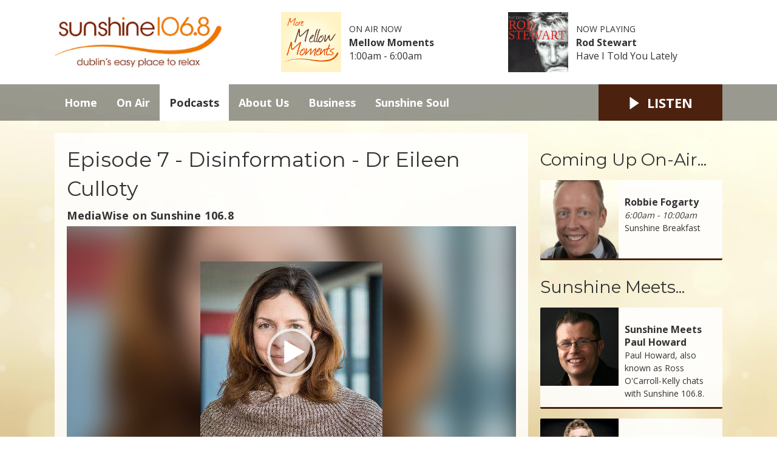

--- FILE ---
content_type: text/html; charset=UTF-8
request_url: https://www.sunshineradio.ie/podcasts/mediawise/episode/mw-episode7/?autoplay=1
body_size: 8686
content:
<!DOCTYPE HTML>
<html lang="en">
<head>
    <meta http-equiv="Content-Type" content="text/html; charset=utf-8">
<title>Episode 7 - Disinformation - Dr Eileen Culloty - MediaWise on Sunshine 106.8 - Sunshine 106.8</title>
<meta name="description" content="Episode 7 - Disinformation - Dr Eileen Culloty">
<meta name="keywords" content="dublin, relax, sunshine, radio, soul, mellow, moments, paddy cole,">
<meta name="robots" content="noodp, noydir">

<!-- Facebook -->
<meta property="og:url" content="https://www.sunshineradio.ie/podcasts/mediawise/episode/mw-episode7/">
<meta property="og:title" content="Episode 7 - Disinformation - Dr Eileen Culloty - MediaWise on Sunshine 106.8">
<meta property="og:image:url" content="https://mmo.aiircdn.com/286/65f17a695f567.jpg">
<meta property="og:image:width" content="300">
<meta property="og:image:height" content="300">
<meta property="og:image:type" content="image/jpeg">
<meta property="og:description" content="Episode 7 - Disinformation - Dr Eileen Culloty">
<meta property="og:site_name" content="Sunshine 106.8">
<meta property="og:type" content="article">
<meta property="fb:admins" content="seanashmore">
<meta property="fb:app_id" content="sean@ashmore.ie">

<!-- X.com -->
<meta name="twitter:card" content="summary">
<meta name="twitter:title" content="Episode 7 - Disinformation - Dr Eileen Culloty - MediaWise on Sunshine 106.8">
<meta name="twitter:description" content="Episode 7 - Disinformation - Dr Eileen Culloty">
<meta name="twitter:image" content="https://mmo.aiircdn.com/286/65f17a695f567.jpg">
<meta name="twitter:site" content="@sunshine1068fm">

<!-- iOS App ID -->
<meta name="apple-itunes-app" content="app-id=421116728">

<!-- Icons -->
<link rel="icon" href="https://mm.aiircdn.com/529/5e1463165b673.png">
<link rel="apple-touch-icon" href="https://mm.aiircdn.com/529/5e1463a7c9707.png">


<!-- Common CSS -->
<link type="text/css" href="https://c.aiircdn.com/fe/css/dist/afe-f98a36ef05.min.css" rel="stylesheet" media="screen">

<!-- Common JS -->
<script src="https://code.jquery.com/jquery-3.4.1.min.js"></script>
<script src="https://c.aiircdn.com/fe/js/dist/runtime.5b7a401a6565a36fd210.js"></script>
<script src="https://c.aiircdn.com/fe/js/dist/vendor.f6700a934cd0ca45fcf8.js"></script>
<script src="https://c.aiircdn.com/fe/js/dist/afe.10a5ff067c9b70ffe138.js"></script>

<script>
gm.properties = {"site_id":"529","page_id":null,"page_path_no_tll":"\/podcasts\/mediawise\/episode\/mw-episode7\/","service_id":"3504"};
</script>

    <meta name="viewport" content="width=device-width, minimum-scale=1.0, initial-scale=1.0">
    <link rel="stylesheet" href="https://a.aiircdn.com/d/c/1907-xaau1jxtq4twk0.css" />
    <script src="//ajax.googleapis.com/ajax/libs/webfont/1/webfont.js"></script>
    <script src="https://a.aiircdn.com/d/j/1908-ysw0lmdvjr6rl2.js"></script>
<!-- Facebook Pixel Code -->
<script>
  !function(f,b,e,v,n,t,s)
  {if(f.fbq)return;n=f.fbq=function(){n.callMethod?
  n.callMethod.apply(n,arguments):n.queue.push(arguments)};
  if(!f._fbq)f._fbq=n;n.push=n;n.loaded=!0;n.version='2.0';
  n.queue=[];t=b.createElement(e);t.async=!0;
  t.src=v;s=b.getElementsByTagName(e)[0];
  s.parentNode.insertBefore(t,s)}(window, document,'script',
  'https://connect.facebook.net/en_US/fbevents.js');
  fbq('init', '200781861305715');
  fbq('track', 'PageView');
</script>
<noscript><img height="1" width="1" style="display:none"
  src="https://www.facebook.com/tr?id=200781861305715&ev=PageView&noscript=1"
/></noscript>
<!-- End Facebook Pixel Code -->
<script data-ad-client="ca-pub-1471827436193200" async src="https://pagead2.googlesyndication.com/pagead/js/adsbygoogle.js"></script>

<script type="text/javascript" src="https://secure.bass2poll.com/js/217687.js" ></script>
<noscript><img alt="" src="https://secure.bass2poll.com/217687.png" style="display:none;" /></noscript>
<link rel="stylesheet" type="text/css" href="https://c.aiircdn.com/mediaelement/d/me-a6265efa5c.min.css" />
</head>
<body data-controller="ads">

<!-- Global site tag (gtag.js) - Google Analytics -->
<script async src="https://www.googletagmanager.com/gtag/js?id=G-YV6H1QQHPR"></script>
<script>
  window.dataLayer = window.dataLayer || [];
  function gtag(){dataLayer.push(arguments);}
  gtag('js', new Date());

  gtag('config', 'G-YV6H1QQHPR');
</script>


<div class="c-nav-overspill  js-top-nav  js-slide-move">
</div>

<div class="c-site-overlay  js-site-overlay"></div>

<div class="c-site-wrapper  js-slide-move">
    <div class="o-wrapper js-takeover-wrap"></div>
    <header class="c-page-head-wrapper">
        <div class="c-ad c-leaderboard js-spacing-on-load"><div class="gm-adpos" 
     data-ads-target="pos" 
     data-pos-id="6476" 
     id="ad-pos-6476"
 ></div></div>
        <div class="c-page-head o-wrapper js-takeover-wrap">
            <div class="dv-grid is-vertical-middle">
                <div class="dv-grid__item one-third m-one-half s-one-half">
                    <a href="/" class="c-logo">
                        <span class="c-logo__text">Sunshine 106.8</span>
                    </a>
                </div><!--
             --><div class="dv-grid__item two-thirds m-one-half s-one-half js-output-ondesktop">
                    <div class="js-nav-mobile c-nav-mobile"></div>
                    <div class="dv-grid js-output-wrapper">
                        <div class="dv-grid__item one-half s-one-whole">
                            <div class="c-output">
                                <div class="c-output__img"><img src="https://mm.aiircdn.com/529/5bfea4341e5a5.png" /></div>
                                <div class="c-output__info">
                                    <span class="c-output__head">On Air Now</span>
                                    <a href="/on-air/mellow-moments/" class="c-output__title">Mellow Moments</a>
                                    <span class="c-output__text s-hide"> 1:00am -  6:00am</span>
                                    <span class="c-output__text hide s-show">
                                        
                                    </span>
                                </div>
                            </div>
                        </div><!--
                     --><div class="dv-grid__item one-half s-hide">
                            <div class="c-output">
                                <div class="c-output__img"><img src="https://mm.aiircdn.com/529/5e1f4f3a6c17e.jpg" /></div>
                                <div class="c-output__info">
                                    <span class="c-output__head">Now Playing</span>
                                    <a href="/artist/rod-stewart/" class="c-output__title">Rod Stewart</a>
                                    <span class="c-output__text">Have I Told You Lately</span>
                                </div>
                            </div>
                        </div>                    </div>
                </div>
            </div>
        </div>
    </header>
    <div class="c-page-main__bg">
        <nav class="c-nav-primary-wrapper js-nav-primary-wrapper js-output-onmobile">
            <div class="o-wrapper">
                <div class="dv-grid">
                    <div class="dv-grid__item four-fifths m-two-thirds s-two-thirds c-nav-primary js-nav-primary"><h2 class="hide"><a href="/">Navigation</a></h2>

                        <button class="c-nav-toggle  js-toggle-navigation">
                            <div class="c-nav-icon">
                                <i class="c-nav-toggle__line"></i><i class="c-nav-toggle__line"></i><i class="c-nav-toggle__line"></i>
                            </div>
                            <span class="u-access">Menu</span>
                        </button>

                        <ul class="global-nav-top"><li class="nav--home "><div><a href="/">
                    Home
                </a></div></li><li class="nav--on-air "><div><a href="/on-air/">
                    On Air
                </a></div><ul><li><a href="/on-air/">
                                Schedule
                            </a></li><li><a href="/on-air/played/">
                                Sunshine Playlist Search
                            </a></li><li><a href="/on-air/the-more-music-drive-with-carol-dooley/">
                                The More Music Drive with Carol Dooley
                            </a></li><li><a href="/on-air/mellow-moments-with-joe-harrington/">
                                Mellow Moments with Joe Harrington
                            </a></li><li><a href="/on-air/saturday-live/">
                                Saturday Live
                            </a></li><li><a href="/on-air/sunshine-swing/">
                                Sunshine Swing
                            </a></li><li><a href="/on-air/ourstoprotect/">
                                Ours to Protect
                            </a></li><li><a href="/on-air/listen-live-help/">
                                Listen Live Help
                            </a></li></ul></li><li class="nav--podcasts on"><div><a href="/podcasts/">
                    Podcasts
                </a></div></li><li class="nav--aboutus "><div><a href="#">
                    About Us
                </a></div><ul><li><a href="/aboutus/contact-us/">
                                Contact Us
                            </a></li><li><a href="/aboutus/competition-rules/">
                                Competition Rules
                            </a></li><li><a href="/aboutus/complaints/">
                                Complaints
                            </a></li><li><a href="/aboutus/bai-right-of-reply/">
                                Right of Reply
                            </a></li><li><a href="/aboutus/corporate-information/">
                                Corporate Information
                            </a></li><li><a href="/aboutus/privacy-policy/">
                                Privacy Policy
                            </a></li></ul></li><li class="nav--business "><div><a href="#">
                    Business
                </a></div><ul><li><a href="/business/advertising/">
                                Advertising
                            </a></li><li><a href="https://jnlr.sunshineradio.ie" target="_blank">
                                JNLR
                            </a></li><li><a href="/business/jnlr-ratings/">
                                JNLR Ratings
                            </a></li><li><a href="/business/our-partners/">
                                Our Partners
                            </a></li><li><a href="/business/recruitment/">
                                Recruitment
                            </a></li></ul></li><li class="nav--sunshine-soul "><div><a href="/sunshine-soul/">
                    Sunshine Soul
                </a></div></li></ul>

                    </div><!--
         --><div class="dv-grid__item one-fifth m-one-third s-one-third js-listen-live-wrapper">
                                                    <a href="/player/"
                               target="_blank"
                               data-popup-size=""
                               class="c-listen-live js-listen-live">
                                <svg class="c-listen-live__icon" xmlns="http://www.w3.org/2000/svg" viewBox="0 0 42 42"><path d="M36 20.2L7 .2a1 1 0 00-1.5.8v40a1 1 0 001.6.8l29-20a1 1 0 000-1.6z"/></svg>
                                <span class="c-listen-live__text">Listen</span>
                            </a>
                                            </div>
                </div>
            </div>
        </nav>
        <main class="c-page-main o-wrapper">
            <div class="c-ad c-billboard js-spacing-on-load"><div class="gm-adpos" 
     data-ads-target="pos" 
     data-pos-id="6484" 
     id="ad-pos-6484"
 ></div></div>
            <div class="dv-grid">
                <div class="dv-grid__item dv-grid__item--flex-300">
                    <div class="s-page">
                        <h1 class="o-headline o-headline--onpage">Episode 7 - Disinformation - Dr Eileen Culloty</h1>
                        
<div class="aiir-podcasts aiir-podcasts--episode">

    <h2 class="aiir-podcasts__episode-subhead">MediaWise on Sunshine 106.8</h2>

    
    <div class="aiir-media-player "
         data-controller="media-player">

        
            
                <video width="640" height="360" style="max-width:100%;" preload="none" playsinline autoplay data-request-url="/podcasts/record_request/?podcast_id=4789&amp;ep_id=349765">
                    <source src="https://mmo.aiircdn.com/286/65f6988e95807.mp3" >
                    <link href="https://mmo.aiircdn.com/286/65f17a695f567.jpg" rel="audioposter">
                </video>

            
        
    </div>



    <ul class="gm-actions">
        <li>
            <a href="/podcasts/mediawise/" class="icon icon-home s-icon-only">Podcast Home</a>
        </li>
        <li>
            <a href="https://www.sunshineradio.ie/podcasts/mediawise/6459.mp3" class="icon icon-download" download target="_blank">Download Episode</a>
        </li>
    </ul>


    <p>
        Saturday, 16 March 2024 - 9 minutes
    </p>

            <p><span style="font-size:16px;">Dr Eileen Culloty, a researcher at the DCU&nbsp;Institute for Future&nbsp;Media and Journalism talks with Robbie Fogarty about disinformation and our changing patterns of media consumption.</span><br />
&nbsp;</p>

<p><em>MediaWise on Sunshine 106.8 is co-funded by <a href="https://www.cnam.ie/" target="_blank">Coimisi&uacute;n na Me&aacute;n</a></em></p>

<p><a href="https://www.cnam.ie" target="_blank"><img alt="" src="https://mmo.aiircdn.com/286/65d3327fc5dd1.png" /></a></p>

<p><a href="https://www.cnam.ie/online-safety/" target="_blank"><img alt="" src="https://mmo.aiircdn.com/286/65d3343c07ac2.png" /></a></p>
    
    
    
    <h2>Subscribe to this podcast</h2>

    <ul class="aiir-podcasts-sub-list"
        data-controller="podcast-subscribe">
                <li class="aiir-podcasts-sub-list__item"
            data-podcast-subscribe-target="item"
            data-os="ios"
            style="display:none">
            <a href="pcast://www.sunshineradio.ie/podcasts/99.xml" class="aiir-podcasts-sub-button" target="_blank">
                <img class="aiir-podcasts-sub-button__icon" alt="" src="https://i.aiircdn.com/podcast/apple-podcasts.svg" />
                <span class="aiir-podcasts-sub-button__label">Apple Podcasts</span>
            </a>
        </li>

                <li class="aiir-podcasts-sub-list__item"
            data-podcast-subscribe-target="item"
            data-os="desktop">
            <a href="podcast://www.sunshineradio.ie/podcasts/99.xml" class="aiir-podcasts-sub-button" target="_blank">
                <img class="aiir-podcasts-sub-button__icon" alt="" src="https://i.aiircdn.com/podcast/apple-podcasts.svg" />
                <span class="aiir-podcasts-sub-button__label">Apple Podcasts</span>
            </a>
        </li>

        
        <li class="aiir-podcasts-sub-list__item">
            <a href="https://www.sunshineradio.ie/podcasts/99.xml" class="aiir-podcasts-sub-button" target="_blank">
                <img class="aiir-podcasts-sub-button__icon" alt="" src="https://i.aiircdn.com/podcast/rss.svg" />
                <span class="aiir-podcasts-sub-button__label">RSS Feed</span>
            </a>
        </li>
    </ul>


    
<div class="aiir-share">
    <h2 class="aiir-share__header">Share</h2>
    <ul class="aiir-share__list">
        <li class="aiir-share__item">
            <a href="https://www.facebook.com/sharer/sharer.php?u=https%3A%2F%2Fwww.sunshineradio.ie%2Fpodcasts%2Fmediawise%2Fepisode%2Fmw-episode7%2F" 
               class="aiir-share__link aiir-share__link--facebook" 
               data-controller="popup"
               data-action="click->popup#open"
               data-popup-size-param="550x500"
               target="_blank">
                <span class="access">Share on Facebook</span>
                <svg class="aiir-share__icon" viewBox="0 0 24 24" xmlns="http://www.w3.org/2000/svg" fill-rule="evenodd" clip-rule="evenodd" stroke-linejoin="round"><path d="M23.9981 11.9991C23.9981 5.37216 18.626 0 11.9991 0C5.37216 0 0 5.37216 0 11.9991C0 17.9882 4.38789 22.9522 10.1242 23.8524V15.4676H7.07758V11.9991H10.1242V9.35553C10.1242 6.34826 11.9156 4.68714 14.6564 4.68714C15.9692 4.68714 17.3424 4.92149 17.3424 4.92149V7.87439H15.8294C14.3388 7.87439 13.8739 8.79933 13.8739 9.74824V11.9991H17.2018L16.6698 15.4676H13.8739V23.8524C19.6103 22.9522 23.9981 17.9882 23.9981 11.9991Z"></path></svg>
            </a>
        </li>
        <li class="aiir-share__item aiir-share__item--mobile-only">
            <a href="fb-messenger://share?link=https%3A%2F%2Fwww.sunshineradio.ie%2Fpodcasts%2Fmediawise%2Fepisode%2Fmw-episode7%2F" 
               class="aiir-share__link aiir-share__link--messenger">
                <span class="access">Share on Messenger</span>
                <svg class="aiir-share__icon" viewBox="0 0 16 16" xmlns="http://www.w3.org/2000/svg" fill-rule="evenodd" clip-rule="evenodd" stroke-linejoin="round" stroke-miterlimit="1.414"><path d="M8 0C3.582 0 0 3.316 0 7.407c0 2.332 1.163 4.41 2.98 5.77V16l2.725-1.495c.727.2 1.497.31 2.295.31 4.418 0 8-3.317 8-7.408C16 3.317 12.418 0 8 0zm.795 9.975L6.758 7.802 2.783 9.975l4.372-4.642 2.087 2.173 3.926-2.173-4.373 4.642z" fill-rule="nonzero"></path></svg>
            </a>
        </li>
        <li class="aiir-share__item aiir-share__item--desktop-only">
            <a href="http://www.facebook.com/dialog/send?&app_id=sean@ashmore.ie&link=https%3A%2F%2Fwww.sunshineradio.ie%2Fpodcasts%2Fmediawise%2Fepisode%2Fmw-episode7%2F&redirect_uri=https%3A%2F%2Fwww.sunshineradio.ie%2Fpodcasts%2Fmediawise%2Fepisode%2Fmw-episode7%2F&display=popup" 
               class="aiir-share__link aiir-share__link--messenger" 
               data-controller="popup"
               data-action="click->popup#open"
               data-popup-size-param="645x580"
               target="_blank">
                <span class="access">Share on Messenger</span>
                <svg class="aiir-share__icon" viewBox="0 0 16 16" xmlns="http://www.w3.org/2000/svg" fill-rule="evenodd" clip-rule="evenodd" stroke-linejoin="round" stroke-miterlimit="1.414"><path d="M8 0C3.582 0 0 3.316 0 7.407c0 2.332 1.163 4.41 2.98 5.77V16l2.725-1.495c.727.2 1.497.31 2.295.31 4.418 0 8-3.317 8-7.408C16 3.317 12.418 0 8 0zm.795 9.975L6.758 7.802 2.783 9.975l4.372-4.642 2.087 2.173 3.926-2.173-4.373 4.642z" fill-rule="nonzero"></path></svg>
            </a>
        </li>
        <li class="aiir-share__item">
            <a href="https://twitter.com/intent/tweet?url=https%3A%2F%2Fwww.sunshineradio.ie%2Fpodcasts%2Fmediawise%2Fepisode%2Fmw-episode7%2F&text=" 
            class="aiir-share__link aiir-share__link--twitter" 
            data-controller="popup"
            data-action="click->popup#open"
            data-popup-size-param="550x400"
            target="_blank">
                <span class="access">Share on X</span>
                <svg class="aiir-share__icon" role="img" viewBox="0 0 24 24" xmlns="http://www.w3.org/2000/svg"><path d="M18.901 1.153h3.68l-8.04 9.19L24 22.846h-7.406l-5.8-7.584-6.638 7.584H.474l8.6-9.83L0 1.154h7.594l5.243 6.932ZM17.61 20.644h2.039L6.486 3.24H4.298Z"/></svg>
            </a>
        </li>
         <li class="aiir-share__item">
            <a href="https://wa.me/?text=https%3A%2F%2Fwww.sunshineradio.ie%2Fpodcasts%2Fmediawise%2Fepisode%2Fmw-episode7%2F" 
               class="aiir-share__link aiir-share__link--whatsapp" 
               data-action="share/whatsapp/share">
                <span class="access">Share on Whatsapp</span>
                <svg class="aiir-share__icon" viewBox="0 0 16 16" xmlns="http://www.w3.org/2000/svg" fill-rule="evenodd" clip-rule="evenodd" stroke-linejoin="round" stroke-miterlimit="1.414"><path d="M11.665 9.588c-.2-.1-1.177-.578-1.36-.644-.182-.067-.315-.1-.448.1-.132.197-.514.643-.63.775-.116.13-.232.14-.43.05-.2-.1-.842-.31-1.602-.99-.592-.53-.99-1.18-1.107-1.38-.116-.2-.013-.31.087-.41.09-.09.2-.23.3-.35.098-.12.13-.2.198-.33.066-.14.033-.25-.017-.35-.05-.1-.448-1.08-.614-1.47-.16-.39-.325-.34-.448-.34-.115-.01-.248-.01-.38-.01-.134 0-.35.05-.532.24-.182.2-.696.68-.696 1.65s.713 1.91.812 2.05c.1.13 1.404 2.13 3.4 2.99.476.2.846.32 1.136.42.476.15.91.13 1.253.08.383-.06 1.178-.48 1.344-.95.17-.47.17-.86.12-.95-.05-.09-.18-.14-.38-.23M8.04 14.5h-.01c-1.18 0-2.35-.32-3.37-.92l-.24-.143-2.5.65.67-2.43-.16-.25c-.66-1.05-1.01-2.26-1.01-3.506 0-3.63 2.97-6.59 6.628-6.59 1.77 0 3.43.69 4.68 1.94 1.25 1.24 1.94 2.9 1.94 4.66-.003 3.63-2.973 6.59-6.623 6.59M13.68 2.3C12.16.83 10.16 0 8.03 0 3.642 0 .07 3.556.067 7.928c0 1.397.366 2.76 1.063 3.964L0 16l4.223-1.102c1.164.63 2.474.964 3.807.965h.004c4.39 0 7.964-3.557 7.966-7.93 0-2.117-.827-4.11-2.33-5.608"></path></svg>
            </a>
        </li>
    </ul>
</div>

    
    
</div>

                    </div>

                    
                </div><!--
                --><div class="dv-grid__item dv-grid__item--fix-300">
                    <div class="c-ad c-mpu js-spacing-on-load"><div class="gm-adpos" 
     data-ads-target="pos" 
     data-pos-id="6477" 
     id="ad-pos-6477"
 ></div></div>
                    <div class="c-ad c-mpu js-spacing-on-load"><div class="gm-adpos" 
     data-ads-target="pos" 
     data-pos-id="6478" 
     id="ad-pos-6478"
 ></div></div>
                        
<div class="o-content-block  tb-schedule" data-service-id="default">

    <h2 class="o-headline"><a href="/on-air/" class="o-headline__main">Coming Up On-Air...</a></h2>

    <div class="o-content-block__inner">
        <ul class="gm-sec" 
             data-grid-threshold="400"
                                     data-mode="1">
                        <li class="c-pod">
                                    <a href="/on-air/robbie-fogarty/" class="c-pod__link" tabindex="-1">
                        <img src="https://mmo.aiircdn.com/286/637e1a7837c9e.jpg" alt="" class="c-pod__img" />
                    </a>
                                <div class="c-pod__content">
                                            <a href="/on-air/robbie-fogarty/" class="c-pod__link">
                            <strong class="c-pod__title">Robbie Fogarty</strong>
                        </a>
                                        <p class="c-pod__description"><em class="c-pod__emphasis"> 6:00am - 10:00am</em> </p>
                                        <p class="c-pod__description">Sunshine Breakfast</p>
                                    </div>
            </li>
                        
        </ul>
    </div>

</div>    
<div class="o-content-block tb-podcast-series" data-show-description="1">
	    <h2 class="o-headline"><a href="/podcasts/sunshine-meets/" class="o-headline__main">Sunshine Meets...</a></h2>
        
    <div class="o-content-block__inner">
        <ul class="gm-sec"
             data-grid-threshold="400"
                         data-per-row="2"             data-mode="1">

            
                        <li class="c-pod">
                                <a href="/podcasts/sunshine-meets/episode/sunshine-meets-paul-howard/" class="c-pod__link"  tabindex="-1">
                    <img src="https://mm.aiircdn.com/529/5e12f3cc74e30.jpg" alt="" class="c-pod__img " />
                </a>
                                <div class="c-pod__content">
                    <a href="/podcasts/sunshine-meets/episode/sunshine-meets-paul-howard/" class="c-pod__link">
                        <strong class="c-pod__title">Sunshine Meets Paul Howard</strong>
                    </a>
                                        <p class="c-pod__description">
                        Paul Howard, also known as Ross O&#039;Carroll-Kelly chats with Sunshine 106.8.
                    </p>
                                    </div>
            </li>
                        <li class="c-pod">
                                <a href="/podcasts/sunshine-meets/episode/donmcclean/" class="c-pod__link"  tabindex="-1">
                    <img src="https://mmo.aiircdn.com/286/6167f4f891e75.jpg" alt="" class="c-pod__img " />
                </a>
                                <div class="c-pod__content">
                    <a href="/podcasts/sunshine-meets/episode/donmcclean/" class="c-pod__link">
                        <strong class="c-pod__title">Sunshine Meets Don McClean</strong>
                    </a>
                                        <p class="c-pod__description">
                        Singer Songwriter Don McClean visits the Sunshine 106.8 studios
                    </p>
                                    </div>
            </li>
                    </ul>
    </div>
</div><div class="o-content-block  tb-stations">
   
    <h2 class="o-headline"><span class="o-headline__main">Listen Live to a Sunshine station</span></h2>
    
    <div class="o-content-block__inner">
        
                
         <ul class="gm-sec"  
             data-grid-threshold="400"
            
                        data-mode="0" >
             
                                                 <li class="c-pod">
                                        <a href="/player/" 
                       target="_blank"
                                               data-popup-size=""
                                               class="c-pod__link">
                                                	                            <img src="https://mm.aiircdn.com/529/5e1f4f3a6c17e.jpg" alt="Have I Told You Lately by Rod Stewart on Sunshine 106.8" class="c-pod__img" />
                                            </a>
                                        <div class="c-pod__content">
                                                <a href="/player/" 
                           target="_blank"
                                               data-popup-size=""
                                                    class="c-pod__link">
                            <strong class="c-pod__title">Sunshine 106.8</strong>
                        </a>
                        
                                                
                        
                           
                                                                        <p class="c-pod__description">Playing Have I Told You Lately by <a href="/artist/rod-stewart/">Rod Stewart</a></p>
                        
                                                <p class="c-pod__description"><a href="/player/" target="_blank" data-popup-size="" class="c-btn c-btn--small">Listen Live</a></p>
                                            </div>
                </li>
        
                                                           <li class="c-pod">
                                        <a href="/player/sunshine-soul/" 
                       target="_blank"
                                               data-popup-size=""
                                               class="c-pod__link">
                                                	                            <img src="https://mm.aiircdn.com/529/5e14320a0bd4a.jpg" alt="Rock The Boat by Hues Corporation on Sunshine Soul" class="c-pod__img" />
                                            </a>
                                        <div class="c-pod__content">
                                                <a href="/player/sunshine-soul/" 
                           target="_blank"
                                               data-popup-size=""
                                                    class="c-pod__link">
                            <strong class="c-pod__title">Sunshine Soul</strong>
                        </a>
                        
                                                
                        
                           
                                                                        <p class="c-pod__description">Playing Rock The Boat by <a href="/artist/hues-corporation/">Hues Corporation</a></p>
                        
                                                <p class="c-pod__description"><a href="/player/sunshine-soul/" target="_blank" data-popup-size="" class="c-btn c-btn--small">Listen Live</a></p>
                                            </div>
                </li>
        
                                                           <li class="c-pod">
                                        <a href="/player/sunshine-country/" 
                       target="_blank"
                                               data-popup-size=""
                                               class="c-pod__link">
                                                	                            <img src="https://is3-ssl.mzstatic.com/image/thumb/Music/59/55/a5/mzi.faqirlca.jpg/600x600bb.jpg" alt="Put A Little Love In Your Heart by Dolly Parton on Sunshine Country" class="c-pod__img" />
                                            </a>
                                        <div class="c-pod__content">
                                                <a href="/player/sunshine-country/" 
                           target="_blank"
                                               data-popup-size=""
                                                    class="c-pod__link">
                            <strong class="c-pod__title">Sunshine Country</strong>
                        </a>
                        
                                                
                        
                           
                                                                        <p class="c-pod__description">Playing Put A Little Love In Your Heart by <a href="/artist/dolly-parton/">Dolly Parton</a></p>
                        
                                                <p class="c-pod__description"><a href="/player/sunshine-country/" target="_blank" data-popup-size="" class="c-btn c-btn--small">Listen Live</a></p>
                                            </div>
                </li>
        
                                                                                                                         
        </ul>
        
    </div>
    
</div>
                </div>
            </div>
        </main>
        <div class="c-ad c-leaderboard c-leaderboard--secondary js-spacing-on-load"><div class="gm-adpos" 
     data-ads-target="pos" 
     data-pos-id="6483" 
     id="ad-pos-6483"
 ></div></div>
        <section class="c-bottom-ads"><div class="c-ad c-ad--rectangle js-spacing-on-load"><div class="gm-adpos" 
     data-ads-target="pos" 
     data-pos-id="6479" 
     id="ad-pos-6479"
 ></div></div><div class="c-ad c-ad--rectangle js-spacing-on-load"><div class="gm-adpos" 
     data-ads-target="pos" 
     data-pos-id="6480" 
     id="ad-pos-6480"
 ></div></div><div class="c-ad c-ad--rectangle js-spacing-on-load"><div class="gm-adpos" 
     data-ads-target="pos" 
     data-pos-id="6481" 
     id="ad-pos-6481"
 ></div></div><div class="c-ad c-ad--rectangle js-spacing-on-load"><div class="gm-adpos" 
     data-ads-target="pos" 
     data-pos-id="6482" 
     id="ad-pos-6482"
 ></div></div></section>
        <footer class="c-page-footer">
            <div class="o-wrapper">
                <ul class="c-social--footer o-list-inline">
                                            <li class="o-list-inline__item">
                            <a href="https://www.facebook.com/Sunshine1068fm/" target="_blank" class="c-social__footeritem">
                                <svg role="img" viewBox="0 0 24 24" xmlns="http://www.w3.org/2000/svg" fill="#1877F2"><path d="M24 12.073c0-6.627-5.373-12-12-12s-12 5.373-12 12c0 5.99 4.388 10.954 10.125 11.854v-8.385H7.078v-3.47h3.047V9.43c0-3.007 1.792-4.669 4.533-4.669 1.312 0 2.686.235 2.686.235v2.953H15.83c-1.491 0-1.956.925-1.956 1.874v2.25h3.328l-.532 3.47h-2.796v8.385C19.612 23.027 24 18.062 24 12.073z"/></svg>
                                <span class="u-access">Facebook</span>
                            </a>
                        </li>
                                                                <li class="o-list-inline__item">
                            <a href="https://www.instagram.com/sunshine1068fm/" target="_blank" class="c-social__footeritem">
                                <svg viewBox="0 0 16 16" xmlns="http://www.w3.org/2000/svg" fill-rule="evenodd" clip-rule="evenodd" stroke-linejoin="round" stroke-miterlimit="1.414" fill="#E4405F"><path d="M8 0C5.827 0 5.555.01 4.702.048 3.85.088 3.27.222 2.76.42c-.526.204-.973.478-1.417.923-.445.444-.72.89-.923 1.417-.198.51-.333 1.09-.372 1.942C.008 5.555 0 5.827 0 8s.01 2.445.048 3.298c.04.852.174 1.433.372 1.942.204.526.478.973.923 1.417.444.445.89.72 1.417.923.51.198 1.09.333 1.942.372.853.04 1.125.048 3.298.048s2.445-.01 3.298-.048c.852-.04 1.433-.174 1.942-.372.526-.204.973-.478 1.417-.923.445-.444.72-.89.923-1.417.198-.51.333-1.09.372-1.942.04-.853.048-1.125.048-3.298s-.01-2.445-.048-3.298c-.04-.852-.174-1.433-.372-1.942-.204-.526-.478-.973-.923-1.417-.444-.445-.89-.72-1.417-.923-.51-.198-1.09-.333-1.942-.372C10.445.008 10.173 0 8 0zm0 1.44c2.136 0 2.39.01 3.233.048.78.036 1.203.166 1.485.276.374.145.64.318.92.598.28.28.453.546.598.92.11.282.24.705.276 1.485.038.844.047 1.097.047 3.233s-.01 2.39-.05 3.233c-.04.78-.17 1.203-.28 1.485-.15.374-.32.64-.6.92-.28.28-.55.453-.92.598-.28.11-.71.24-1.49.276-.85.038-1.1.047-3.24.047s-2.39-.01-3.24-.05c-.78-.04-1.21-.17-1.49-.28-.38-.15-.64-.32-.92-.6-.28-.28-.46-.55-.6-.92-.11-.28-.24-.71-.28-1.49-.03-.84-.04-1.1-.04-3.23s.01-2.39.04-3.24c.04-.78.17-1.21.28-1.49.14-.38.32-.64.6-.92.28-.28.54-.46.92-.6.28-.11.7-.24 1.48-.28.85-.03 1.1-.04 3.24-.04zm0 2.452c-2.27 0-4.108 1.84-4.108 4.108 0 2.27 1.84 4.108 4.108 4.108 2.27 0 4.108-1.84 4.108-4.108 0-2.27-1.84-4.108-4.108-4.108zm0 6.775c-1.473 0-2.667-1.194-2.667-2.667 0-1.473 1.194-2.667 2.667-2.667 1.473 0 2.667 1.194 2.667 2.667 0 1.473-1.194 2.667-2.667 2.667zm5.23-6.937c0 .53-.43.96-.96.96s-.96-.43-.96-.96.43-.96.96-.96.96.43.96.96z"/></svg>
                                <span class="u-access">Instagram</span>
                            </a>
                        </li>
                                                                <li class="o-list-inline__item">
                            <a href="https://twitter.com/sunshine1068fm" target="_blank" class="c-social__footeritem">
                                <svg role="img" viewBox="0 0 24 24" xmlns="http://www.w3.org/2000/svg"><path d="M18.901 1.153h3.68l-8.04 9.19L24 22.846h-7.406l-5.8-7.584-6.638 7.584H.474l8.6-9.83L0 1.154h7.594l5.243 6.932ZM17.61 20.644h2.039L6.486 3.24H4.298Z"/></svg>
                                <span class="u-access">X</span>
                            </a>
                        </li>
                                                                            </ul>
                <div class="c-page-footer__right">
                                            <ul class="o-list-inline c-page-footer__right__links"><li class="o-list-inline__item"><a href="/weather/" >Weather</a></li><li class="o-list-inline__item"><a href="/on-air/" >Schedule</a></li><li class="o-list-inline__item"><a href="/podcasts/" >Podcasts</a></li><li class="o-list-inline__item"><a href="/business/jnlr-ratings/" >JNLR</a></li><li class="o-list-inline__item"><a href="/on-air/saturday-live/" >Saturday Live</a></li><li class="o-list-inline__item"><a href="/aboutus/complaints/" >Complaints</a></li><li class="o-list-inline__item"><a href="/on-air/played/" >Sunshine Playlist</a></li><li class="o-list-inline__item"><a href="/aboutus/contact-us/" >Contact Us</a></li></ul>
                                                                <span class="c-copyright">Star Broadcasting Ltd, Studios and offices: Castleforbes House, IFSC, Dublin 1, D01 A8N0. Finance Dept/Registered office: Radio Centre, Killarney Road, Bray, A98 R6F6. Registered in Dublin - Company No. 336383 Directors: C. O&#039;Connor, K. Branigan, J. Ormonde, P. Mooney, S. Ashmore (MD / Secretary).  Licenced by Coimisiún na Meán as a broadcasting service for Dublin.  &#039;Sunshine 106.8 - Dublin&#039;s Easy Place to Relax&#039; is a registered Trade Mark at the Intellectual Property Office of Ireland No 253904. All rights reserved.</span>
                    
                                            <span class="c-copyright">&copy; Copyright 2026 Star Broadcasting Ltd t/a Sunshine 106.8. Powered by <a href="https://aiir.com" target="_blank" title="Aiir radio website CMS">Aiir</a>.</span>
                                    </div>
            </div>
        </footer>
</div>
</div>


<script>var themeSettings = {"site_logo":"https:\/\/mm.aiircdn.com\/529\/5be389269031e.png","site-background":"https:\/\/mm.aiircdn.com\/529\/5e13429871a16.jpg","mobile-background":"https:\/\/mm.aiircdn.com\/529\/5e13429871a16.jpg","font_family":"Open Sans","font_brand":"Montserrat"};</script><!-- Default Statcounter code for Sunshine 106.8
http://sunshine.ie/ -->
<script type="text/javascript">
var sc_project=3529307; 
var sc_invisible=1; 
var sc_security="c29f3edc"; 
</script>
<script type="text/javascript"
src="https://www.statcounter.com/counter/counter.js"
async></script>
<noscript><div class="statcounter"><a title="Web Analytics"
href="https://statcounter.com/" target="_blank"><img
class="statcounter"
src="https://c.statcounter.com/3529307/0/c29f3edc/1/"
alt="Web Analytics"></a></div></noscript>
<!-- End of Statcounter Code -->
<a href="/_hp/" rel="nofollow" style="display: none" aria-hidden="true">On Air</a>
<script src="https://c.aiircdn.com/mediaelement/d/me-fe5ccf8e57.min.js"></script>
</body>



--- FILE ---
content_type: text/html; charset=utf-8
request_url: https://www.google.com/recaptcha/api2/aframe
body_size: 268
content:
<!DOCTYPE HTML><html><head><meta http-equiv="content-type" content="text/html; charset=UTF-8"></head><body><script nonce="Hb0umt2VQqvCyznjFgDBcg">/** Anti-fraud and anti-abuse applications only. See google.com/recaptcha */ try{var clients={'sodar':'https://pagead2.googlesyndication.com/pagead/sodar?'};window.addEventListener("message",function(a){try{if(a.source===window.parent){var b=JSON.parse(a.data);var c=clients[b['id']];if(c){var d=document.createElement('img');d.src=c+b['params']+'&rc='+(localStorage.getItem("rc::a")?sessionStorage.getItem("rc::b"):"");window.document.body.appendChild(d);sessionStorage.setItem("rc::e",parseInt(sessionStorage.getItem("rc::e")||0)+1);localStorage.setItem("rc::h",'1768454327667');}}}catch(b){}});window.parent.postMessage("_grecaptcha_ready", "*");}catch(b){}</script></body></html>

--- FILE ---
content_type: text/css
request_url: https://a.aiircdn.com/d/c/1907-xaau1jxtq4twk0.css
body_size: 8650
content:
/*! normalize.css v3.0.2 | MIT License | git.io/normalize */html{font-family:sans-serif;-ms-text-size-adjust:100%;-webkit-text-size-adjust:100%}body{margin:0}article,aside,details,figcaption,figure,footer,header,hgroup,main,menu,nav,section,summary{display:block}audio,canvas,progress,video{display:inline-block;vertical-align:baseline}audio:not([controls]){display:none;height:0}[hidden],template{display:none}a{background-color:transparent}a:active,a:hover{outline:0}abbr[title]{border-bottom:1px dotted}b,strong{font-weight:bold}dfn{font-style:italic}h1{font-size:2em;margin:0.67em 0}mark{background:#ff0;color:#000}small{font-size:80%}sub,sup{font-size:75%;line-height:0;position:relative;vertical-align:baseline}sup{top:-0.5em}sub{bottom:-0.25em}img{border:0}svg:not(:root){overflow:hidden}figure{margin:1em 40px}hr{-moz-box-sizing:content-box;box-sizing:content-box;height:0}pre{overflow:auto}code,kbd,pre,samp{font-family:monospace, monospace;font-size:1em}button,input,optgroup,select,textarea{color:inherit;font:inherit;margin:0}button{overflow:visible}button,select{text-transform:none}button,html input[type="button"],input[type="reset"],input[type="submit"]{-webkit-appearance:button;cursor:pointer}button[disabled],html input[disabled]{cursor:default}button::-moz-focus-inner,input::-moz-focus-inner{border:0;padding:0}input{line-height:normal}input[type="checkbox"],input[type="radio"]{box-sizing:border-box;padding:0}input[type="number"]::-webkit-inner-spin-button,input[type="number"]::-webkit-outer-spin-button{height:auto}input[type="search"]{-webkit-appearance:textfield;-moz-box-sizing:content-box;-webkit-box-sizing:content-box;box-sizing:content-box}input[type="search"]::-webkit-search-cancel-button,input[type="search"]::-webkit-search-decoration{-webkit-appearance:none}fieldset{border:1px solid #c0c0c0;margin:0 2px;padding:0.35em 0.625em 0.75em}legend{border:0;padding:0}textarea{overflow:auto}optgroup{font-weight:bold}table{border-collapse:collapse;border-spacing:0}td,th{padding:0}html{-webkit-box-sizing:border-box;-moz-box-sizing:border-box;box-sizing:border-box}*,*:before,*:after{-webkit-box-sizing:inherit;-moz-box-sizing:inherit;box-sizing:inherit}body,h1,h2,h3,h4,h5,h6,p,blockquote,pre,dl,dd,ol,ul,form,fieldset,legend,figure,table,th,td,caption,hr{margin:0;padding:0}h1,h2,h3,h4,h5,h6,ul,ol,dl,blockquote,p,address,hr,table,fieldset,figure,pre{margin-bottom:1.25rem}ul,ol,dd{margin-left:1.25rem}body{--aiir-fw-actions-bg: #4c220f;--aiir-fw-actions-color: #ffffff;--aiir-fw-actions-hover-bg: #612c13;--aiir-fw-actions-hover-color: #ffffff;--aiir-fw-sec-button-bg: #4c220f;--aiir-fw-sec-button-color: #ffffff;--aiir-fw-sec-button-hover-bg: #612c13;--aiir-fw-sec-button-hover-color: #ffffff;--aiir-fw-sec-title-font-size: 1rem;--aiir-fw-sec-title-line-height: 1.25;--aiir-fw-sec-title-color: #333;--aiir-fw-sec-title-link-color: inherit}html{font-size:1em}html,body{line-height:1.5;background-color:#fff;color:#333;font-family:"Open Sans", Arial, "Helvetica Neue", Helvetica, sans-serif;-webkit-font-smoothing:antialiased;-moz-osx-font-smoothing:grayscale}h1{font-size:34px;font-size:2.125rem;line-height:1.4117647059}h2{font-size:30px;font-size:1.875rem;line-height:1.6}h3{font-size:24px;font-size:1.5rem;line-height:1}h4{font-size:18px;font-size:1.125rem;line-height:1.3333333333}h5{font-size:16px;font-size:1rem;line-height:1.5}h6{font-size:14px;font-size:0.875rem;line-height:1.7142857143}h1,h2,h3,h4,h5,h6{font-weight:bold;line-height:1.2}a{color:#4c220f;text-decoration:none}.no-touch a:hover,.no-touch a:focus{text-decoration:underline}img{max-width:100%;font-style:italic;vertical-align:middle}.o-wrapper{max-width:1120px;padding-right:0.625rem;padding-left:0.625rem;margin-right:auto;margin-left:auto}.o-wrapper:after{content:"";display:table;clear:both}.ie-8 .o-wrapper{width:1120px}.is-vertical-bottom .dv-grid__item{vertical-align:bottom}.is-vertical-middle .dv-grid__item{vertical-align:middle}.is-centered-content{text-align:center}.height-half{height:50%;box-sizing:border-box}.dv-grid{list-style:none;margin:0;padding:0;margin-left:-20px}.dv-grid__item{display:inline-block;vertical-align:top;-webkit-box-sizing:border-box;-moz-box-sizing:border-box;box-sizing:border-box;padding-left:20px}.dv-grid--small{margin-left:-10px}.dv-grid--small .dv-grid__item{padding-left:10px}@media only screen and (max-width:480px){.s-dv-grid--small{margin-left:-10px}.s-dv-grid--small .dv-grid__item{padding-left:10px}}@media only screen and (max-width:799px){.s-m-dv-grid--no-m{margin-left:0}.s-m-dv-grid--no-m>.dv-grid__item{padding-left:0}}.dv-grid__item--flex-728{width:100%;padding-right:748px}.dv-grid__item--flex-300{width:100%;padding-right:320px}.dv-grid__item--flex-250{width:100%;padding-right:270px}.dv-grid__item--flex-200{width:100%;padding-right:240px}.dv-grid__item--flex-160{width:100%;padding-right:200px}.dv-grid__item--flex-120{width:100%;padding-right:140px}.dv-grid__item--fix-728{width:748px;margin-left:-748px}.dv-grid__item--fix-300{width:320px;margin-left:-320px}.dv-grid__item--fix-250{width:270px;margin-left:-270px}.dv-grid__item--fix-200{width:220px;margin-left:-220px}.dv-grid__item--fix-160{width:180px;margin-left:-180px}.dv-grid__item--fix-120{width:140px;margin-left:-140px}@media only screen and (max-width:979px){.dv-grid__item--flex-728{width:100%;padding-right:0}.dv-grid__item--fix-728{width:100%;margin-left:0}}@media only screen and (max-width:799px){.dv-grid__item--flex-300{padding-right:0}.dv-grid__item--fix-300{width:100%;margin-left:0}.dv-grid__item--flex-250{padding-right:0}.dv-grid__item--fix-250{width:100%;margin-left:0}.dv-grid__item--flex-200{padding-right:0}.dv-grid__item--fix-200{width:100%;margin-left:0}}@media only screen and (max-width:699px){.dv-grid__item--flex-160{padding-right:0}.dv-grid__item--fix-160{width:100%;margin-left:0}.dv-grid__item--flex-120{padding-right:0}.dv-grid__item--fix-120{width:100%;margin-left:0}}.hide{display:none !important}.one-whole{width:100%}.one-half,.two-quarters,.three-sixths,.four-eighths,.five-tenths,.six-twelfths{width:50%}.one-third,.two-sixths,.four-twelfths{width:33.333%}.two-thirds,.four-sixths,.eight-twelfths{width:66.666%}.one-quarter,.two-eighths,.three-twelfths{width:25%}.three-quarters,.six-eighths,.nine-twelfths{width:75%}.one-fifth,.two-tenths{width:20%}.two-fifths,.four-tenths{width:40%}.three-fifths,.six-tenths{width:60%}.four-fifths,.eight-tenths{width:80%}.one-sixth,.two-twelfths{width:16.666%}.five-sixths,.ten-twelfths{width:83.333%}.one-eighth{width:12.5%}.three-eighths{width:37.5%}.five-eighths{width:62.5%}.seven-eighths{width:87.5%}.one-tenth{width:10%}.three-tenths{width:30%}.seven-tenths{width:70%}.nine-tenths{width:90%}.one-twelfth{width:8.333%}.five-twelfths{width:41.666%}.seven-twelfths{width:58.333%}.eleven-twelfths{width:91.666%}@media only screen and (max-width:480px){.s-one-whole{width:100%}.s-one-half,.s-two-quarters,.s-three-sixths,.s-four-eighths,.s-five-tenths,.s-six-twelfths{width:50%}.s-one-third,.s-two-sixths,.s-four-twelfths{width:33.333%}.s-two-thirds,.s-four-sixths,.s-eight-twelfths{width:66.666%}.s-one-quarter,.s-two-eighths,.s-three-twelfths{width:25%}.s-three-quarters,.s-six-eighths,.s-nine-twelfths{width:75%}.s-one-fifth,.s-two-tenths{width:20%}.s-two-fifths,.s-four-tenths{width:40%}.s-three-fifths,.s-six-tenths{width:60%}.s-four-fifths,.s-eight-tenths{width:80%}.s-one-sixth,.s-two-twelfths{width:16.666%}.s-five-sixths,.s-ten-twelfths{width:83.333%}.s-one-eighth{width:12.5%}.s-three-eighths{width:37.5%}.s-five-eighths{width:62.5%}.s-seven-eighths{width:87.5%}.s-one-tenth{width:10%}.s-three-tenths{width:30%}.s-seven-tenths{width:70%}.s-nine-tenths{width:90%}.s-one-twelfth{width:8.333%}.s-five-twelfths{width:41.666%}.s-seven-twelfths{width:58.333%}.s-eleven-twelfths{width:91.666%}.s-hide{display:none !important}.s-show{display:block !important}}@media only screen and (min-width:481px) and (max-width:799px){.m-one-whole{width:100%}.m-one-half,.m-two-quarters,.m-three-sixths,.m-four-eighths,.m-five-tenths,.m-six-twelfths{width:50%}.m-one-third,.m-two-sixths,.m-four-twelfths{width:33.333%}.m-two-thirds,.m-four-sixths,.m-eight-twelfths{width:66.666%}.m-one-quarter,.m-two-eighths,.m-three-twelfths{width:25%}.m-three-quarters,.m-six-eighths,.m-nine-twelfths{width:75%}.m-one-fifth,.m-two-tenths{width:20%}.m-two-fifths,.m-four-tenths{width:40%}.m-three-fifths,.m-six-tenths{width:60%}.m-four-fifths,.m-eight-tenths{width:80%}.m-one-sixth,.m-two-twelfths{width:16.666%}.m-five-sixths,.m-ten-twelfths{width:83.333%}.m-one-eighth{width:12.5%}.m-three-eighths{width:37.5%}.m-five-eighths{width:62.5%}.m-seven-eighths{width:87.5%}.m-one-tenth{width:10%}.m-three-tenths{width:30%}.m-seven-tenths{width:70%}.m-nine-tenths{width:90%}.m-one-twelfth{width:8.333%}.m-five-twelfths{width:41.666%}.m-seven-twelfths{width:58.333%}.m-eleven-twelfths{width:91.666%}.m-show{display:block !important}.m-hide{display:none !important}}@media only screen and (min-width:481px) and (max-width:659px){.sm-one-whole{width:100%}.sm-one-half,.sm-two-quarters,.sm-three-sixths,.sm-four-eighths,.sm-five-tenths,.sm-six-twelfths{width:50%}.sm-one-third,.sm-two-sixths,.sm-four-twelfths{width:33.333%}.sm-two-thirds,.sm-four-sixths,.sm-eight-twelfths{width:66.666%}.sm-one-quarter,.sm-two-eighths,.sm-three-twelfths{width:25%}.sm-three-quarters,.sm-six-eighths,.sm-nine-twelfths{width:75%}.sm-one-fifth,.sm-two-tenths{width:20%}.sm-two-fifths,.sm-four-tenths{width:40%}.sm-three-fifths,.sm-six-tenths{width:60%}.sm-four-fifths,.sm-eight-tenths{width:80%}.sm-one-sixth,.sm-two-twelfths{width:16.666%}.sm-five-sixths,.sm-ten-twelfths{width:83.333%}.sm-one-eighth{width:12.5%}.sm-three-eighths{width:37.5%}.sm-five-eighths{width:62.5%}.sm-seven-eighths{width:87.5%}.sm-one-tenth{width:10%}.sm-three-tenths{width:30%}.sm-seven-tenths{width:70%}.sm-nine-tenths{width:90%}.sm-one-twelfth{width:8.333%}.sm-five-twelfths{width:41.666%}.sm-seven-twelfths{width:58.333%}.sm-eleven-twelfths{width:91.666%}.sm-show{display:block !important}.sm-hide{display:none !important}}@media only screen and (max-width:799px){.s-m-one-whole{width:100%}.s-m-one-half,.s-m-two-quarters,.s-m-three-sixths,.s-m-four-eighths,.s-m-five-tenths,.s-m-six-twelfths{width:50%}.s-m-one-third,.s-m-two-sixths,.s-m-four-twelfths{width:33.333%}.s-m-two-thirds,.s-m-four-sixths,.s-m-eight-twelfths{width:66.666%}.s-m-one-quarter,.s-m-two-eighths,.s-m-three-twelfths{width:25%}.s-m-three-quarters,.s-m-six-eighths,.s-m-nine-twelfths{width:75%}.s-m-one-fifth,.s-m-two-tenths{width:20%}.s-m-two-fifths,.s-m-four-tenths{width:40%}.s-m-three-fifths,.s-m-six-tenths{width:60%}.s-m-four-fifths,.s-m-eight-tenths{width:80%}.s-m-one-sixth,.s-m-two-twelfths{width:16.666%}.s-m-five-sixths,.s-m-ten-twelfths{width:83.333%}.s-m-one-eighth{width:12.5%}.s-m-three-eighths{width:37.5%}.s-m-five-eighths{width:62.5%}.s-m-seven-eighths{width:87.5%}.s-m-one-tenth{width:10%}.s-m-three-tenths{width:30%}.s-m-seven-tenths{width:70%}.s-m-nine-tenths{width:90%}.s-m-one-twelfth{width:8.333%}.s-m-five-twelfths{width:41.666%}.s-m-seven-twelfths{width:58.333%}.s-m-eleven-twelfths{width:91.666%}.s-m-show{display:block !important}.s-m-hide{display:none !important}}@media only screen and (min-width:800px){.l-one-whole{width:100%}.l-one-half,.l-two-quarters,.l-three-sixths,.l-four-eighths,.l-five-tenths,.l-six-twelfths{width:50%}.l-one-third,.l-two-sixths,.l-four-twelfths{width:33.333%}.l-two-thirds,.l-four-sixths,.l-eight-twelfths{width:66.666%}.l-one-quarter,.l-two-eighths,.l-three-twelfths{width:25%}.l-three-quarters,.l-six-eighths,.l-nine-twelfths{width:75%}.l-one-fifth,.l-two-tenths{width:20%}.l-two-fifths,.l-four-tenths{width:40%}.l-three-fifths,.l-six-tenths{width:60%}.l-four-fifths,.l-eight-tenths{width:80%}.l-one-sixth,.l-two-twelfths{width:16.666%}.l-five-sixths,.l-ten-twelfths{width:83.333%}.l-one-eighth{width:12.5%}.l-three-eighths{width:37.5%}.l-five-eighths{width:62.5%}.l-seven-eighths{width:87.5%}.l-one-tenth{width:10%}.l-three-tenths{width:30%}.l-seven-tenths{width:70%}.l-nine-tenths{width:90%}.l-one-twelfth{width:8.333%}.l-five-twelfths{width:41.666%}.l-seven-twelfths{width:58.333%}.l-eleven-twelfths{width:91.666%}.l-show{display:block !important}.l-hide{display:none !important}}@media only screen and (min-width:980px){.xl-one-whole{width:100%}.xl-one-half,.xl-two-quarters,.xl-three-sixths,.xl-four-eighths,.xl-five-tenths,.xl-six-twelfths{width:50%}.xl-one-third,.xl-two-sixths,.xl-four-twelfths{width:33.333%}.xl-two-thirds,.xl-four-sixths,.xl-eight-twelfths{width:66.666%}.xl-one-quarter,.xl-two-eighths,.xl-three-twelfths{width:25%}.xl-three-quarters,.xl-six-eighths,.xl-nine-twelfths{width:75%}.xl-one-fifth,.xl-two-tenths{width:20%}.xl-two-fifths,.xl-four-tenths{width:40%}.xl-three-fifths,.xl-six-tenths{width:60%}.xl-four-fifths,.xl-eight-tenths{width:80%}.xl-one-sixth,.xl-two-twelfths{width:16.666%}.xl-five-sixths,.xl-ten-twelfths{width:83.333%}.xl-one-seventh{width:14.285%}.xl-one-eighth{width:12.5%}.xl-three-eighths{width:37.5%}.xl-five-eighths{width:62.5%}.xl-seven-eighths{width:87.5%}.xl-one-tenth{width:10%}.xl-three-tenths{width:30%}.xl-seven-tenths{width:70%}.xl-nine-tenths{width:90%}.xl-one-twelfth{width:8.333%}.xl-five-twelfths{width:41.666%}.xl-seven-twelfths{width:58.333%}.xl-eleven-twelfths{width:91.666%}.xl-show{display:block !important}.xl-show-i{display:inline-block !important}.xl-hide{display:none !important}}.o-content-block{margin-bottom:1.25rem;margin-top:1.25rem}.o-headline{margin-bottom:0.625rem;font-weight:normal;font-family:"Montserrat";font-size:34px;font-size:2.125rem;line-height:1.4117647059;color:#333}.o-headline a{color:#333}.dv-grid__item--fix-300 .o-headline{font-size:28px;font-size:1.75rem;line-height:1.7142857143}.s-page .o-headline{color:#333;margin-bottom:0.625rem}.o-headline--secondary{font-size:18px;font-weight:bold;margin-bottom:0}.o-headline__main,.o-headline__sub{margin-bottom:0;line-height:1;color:inherit}@media (max-width:480px){h2.o-headline,.s-page .o-headline{font-size:26px}}.o-media{display:table;width:100%}.no-touch .o-media:hover,.no-touch .o-media:focus{text-decoration:none}.no-touch .o-media:hover .c-panel__headline,.no-touch .o-media:focus .c-panel__headline{color:#333;text-decoration:underline}.o-media__img,.o-media__body{display:table-cell;vertical-align:top}.o-media--middle>.o-media__img,.o-media--middle>.o-media__body{vertical-align:middle}.o-media__img{padding-right:1.25rem}.o-media__img img{max-width:none}.o-media__body{width:100%}.o-list-inline{margin:0;padding:0;list-style:none}.o-list-inline__item{display:inline-block}.o-list{margin-left:0;list-style:none}.o-list__item{margin-bottom:1.25rem}.c-page-head-wrapper{background-color:#fff}.gm-has-takeover .c-page-head-wrapper{max-width:1120px;background-color:white;margin-left:auto;margin-right:auto}.c-page-head{padding-top:1.25rem;padding-bottom:1.25rem}@media (max-width:480px){.c-page-head{padding-top:0.8333333333rem;padding-bottom:0.8333333333rem}}.c-page-main__bg{background-image:url("https://mm.aiircdn.com/529/5e13429871a16.jpg");background-size:cover;background-repeat:no-repeat;background-position:center;background-attachment:fixed}@media only screen and (max-width:659px){.c-page-main__bg{background-image:url("https://mm.aiircdn.com/529/5e13429871a16.jpg")}}.gm-has-takeover .c-page-main__bg{max-width:1120px;margin-left:auto;margin-right:auto}.c-page-main{padding-top:1.25rem;padding-bottom:1.875rem;position:relative}.gm-has-takeover .c-page-main{max-width:1120px;margin-left:auto;margin-right:auto}.c-page-headline{color:#4c220f}.c-page-footer{padding-top:2.5rem;padding-bottom:2.5rem;background:rgba(0, 0, 0, 0.4)}@media only screen and (max-width:480px){.c-page-footer{text-align:center}}.c-page-footer .o-wrapper{padding:0}.gm-has-takeover .c-page-footer{max-width:1120px;margin-left:auto;margin-right:auto;padding-left:10px;padding-right:10px}.c-page-footer__right{text-align:right;display:inline-block;float:right}.c-page-footer__right__links a{color:#fff;text-transform:uppercase;letter-spacing:0.8px;padding:0 10px;font-weight:bold;border-right:1px solid #fff}.c-page-footer__right__links li:last-child a{border-right:0;padding-right:0}.c-copyright{color:#fff;font-size:12px;letter-spacing:0.5px;display:block;margin-top:3px}.c-copyright a{color:#fff;text-decoration:none}.c-copyright a:hover{text-decoration:underline}@media (max-width:1120px){.c-page-footer .o-wrapper{padding:0 10px}}@media (max-width:470px){.c-page-footer{padding-top:1.25rem;padding-bottom:1.25rem}.c-page-footer__right{text-align:center;display:block;float:none;padding-top:10px}.c-page-footer__right__links li{display:block}.c-page-footer__right__links li a{border-right:0;padding:3px 0;display:block}}.c-ad{overflow:hidden;max-width:100%}.c-ad img{width:100%;height:auto}.c-leaderboard{max-width:728px;overflow:hidden;margin:0 auto}.c-leaderboard.has-content{padding-top:0.8333333333rem}.c-leaderboard--secondary.has-content{padding-top:0;padding-bottom:0.8333333333rem}.c-mpu{width:300px;margin-left:auto;margin-right:auto}.c-mpu.has-content{margin-bottom:1.25rem}.c-skyscraper{float:left;width:120px}.c-customad{max-width:1060px;margin:0 auto;display:block}.c-customad:not(:empty){margin-top:2.5rem}.c-billboard{max-width:970px;overflow:hidden}.c-billboard.has-content{margin:1.25rem auto}.c-bottom-ads{text-align:center;margin-bottom:0.625rem}.gm-has-takeover .c-bottom-ads{max-width:1120px;margin-left:auto;margin-right:auto}.c-ad--rectangle.has-content{display:inline-block;margin:0.625rem;margin-bottom:0.3125rem;max-width:40%;width:175px}@media (max-width:480px){.c-ad--rectangle.has-content{width:90px;margin:0.3125rem}}@media (max-width:728px){.c-leaderboard.has-content{padding-top:0}}@media (max-width:480px){.c-billboard.has-content{margin:0.625rem auto}}.c-logo{max-width:100%;width:280px;max-height:130px;display:inline-block;vertical-align:middle;position:relative;background-position:left center;background-repeat:no-repeat;background-size:contain;z-index:999;background-image:url("https://mm.aiircdn.com/529/5be389269031e.png");margin-bottom:0;overflow:hidden}.c-logo::before{padding-top:31.4024390244%;content:"";display:block}.c-logo__text{display:none}@media (max-width:480px){.c-logo{max-height:100px;max-width:170px}}@media (max-width:350px){.c-logo{max-height:100px;max-width:155px}}.c-listen-live{display:block;background:#4c220f;text-align:center;text-decoration:none;float:right;line-height:60px;position:relative;color:#ffffff;text-transform:uppercase;font-size:22px;font-weight:bold;width:100%}.no-touch .c-listen-live:hover,.no-touch .c-listen-live:focus{background-color:#210f07;text-decoration:none}.c-listen-live__icon{width:20px;height:20px;display:inline-block;margin-right:5px;margin-bottom:-2px;fill:#ffffff}@media (max-width:800px){.c-listen-live{line-height:55px;font-size:20px;width:auto;padding:0 1.25rem}}@media (max-width:480px){.c-listen-live{font-size:18px;line-height:46px;padding:0 10px}.c-listen-live__icon{width:16px;height:16px;margin-right:1px}}@media (max-width:350px){.c-listen-live__text{display:none}.c-listen-live__icon{width:20px;height:20px;margin-right:0;margin-bottom:-4px}}.c-nav-primary-wrapper{background:rgba(0, 0, 0, 0.4);position:relative}@media (max-width:800px){.c-nav-primary-wrapper .o-wrapper .dv-grid:first-of-type{display:none !important}}.c-nav-mobile{position:relative}.gm-has-takeover .c-nav-primary-wrapper{margin-left:auto;margin-right:auto}.c-nav-toggle{background:none;border:1px solid #888;line-height:53px;float:right;z-index:999;display:none;padding:0 13px;margin-left:5px}.no-touch .c-nav-toggle:hover,.no-touch .c-nav-toggle:focus{outline:none}@media only screen and (max-width:799px){.c-nav-toggle{display:inline-block}}@media (max-width:480px){.c-nav-toggle{line-height:44px;padding:0 10px}}.c-nav-icon{display:inline-block;vertical-align:middle}.c-nav-toggle__line{width:17px;border-radius:4px;height:2px;background:#888;margin:2px 0;display:block;float:left;clear:left}.c-nav-toggle__title{margin-left:5px;display:inline-block;vertical-align:middle;color:#fff;font-size:18px;font-size:1.125rem;line-height:1.3333333333}.c-nav-primary{position:relative}@media (max-width:1120px){.c-nav-primary{padding:0 10px}}@media only screen and (min-width:800px){.global-nav-top{list-style:none;margin-bottom:0;margin-left:0;min-height:60px}.global-nav-top>li{display:inline-block;position:relative}.global-nav-top>li.on>div>a{background:#fff;color:#333;text-decoration:none}.global-nav-top>li:last-child ul{left:auto;right:0}.no-touch .global-nav-top>li:hover>div>a,.no-touch .global-nav-top>li:focus>div>a{background:#fff;color:#333;text-decoration:none}.no-touch .global-nav-top>li:hover ul,.no-touch .global-nav-top>li:focus ul{display:block}.global-nav-top>li a{font-weight:bold;color:#fff;font-size:18px;font-size:1.125rem;line-height:1.3333333333;padding-left:1rem;padding-right:1rem;display:block;line-height:60px}.global-nav-top>li>ul{display:none;background:#fff;position:absolute;top:100%;left:0;z-index:1000;list-style:none;margin-left:0;width:250px;padding:6px 0;box-shadow:0px 3px 3px rgba(0, 0, 0, 0.3);border-radius:2px;border-top-left-radius:0;border-top-right-radius:0;border-bottom:3px solid #4c220f}.global-nav-top>li>ul a{font-size:16px;font-size:1rem;line-height:1.5;height:auto;padding-top:6px;padding-bottom:6px;text-transform:none;color:#333}}.c-nav-overspill{display:none}@media only screen and (max-width:799px){.c-nav-overspill{display:block;position:fixed;width:250px;height:100%;top:0;z-index:9999;background:#4c220f;font-size:0.9em;padding:10px 0;font-weight:bold;box-shadow:inset -10px 0 6px -9px rgba(0, 0, 0, 0.7);overflow:auto;-webkit-overflow-scrolling:touch;-moz-transform:translate3d(-250px, 0, 0);-o-transform:translate3d(-250px, 0, 0);-ms-transform:translate3d(-250px, 0, 0);-webkit-transform:translate3d(-250px, 0, 0);transform:translate3d(-250px, 0, 0)}.c-nav-overspill ul{list-style:none;margin-left:0;margin-bottom:0}.c-nav-overspill ul li{display:block}.c-nav-overspill ul li a{padding:5px 20px;display:block;font-size:18px;font-size:1.125rem;line-height:1.3333333333;font-weight:bold;color:#ffffff}.c-nav-overspill ul li ul{display:block}.c-nav-overspill ul li ul li a{padding-left:30px;font-size:15px;font-size:0.9375rem;line-height:1.6;font-weight:normal;text-transform:none;color:#ffffff}.c-site-wrapper.is-active{overflow-y:hidden;height:100%}.has-open-navigation .c-nav-overspill{overflow-y:auto;height:100%}.c-nav-overspill,.c-site-wrapper{-webkit-transition:-webkit-transform 0.2s cubic-bezier(0.16, 0.68, 0.43, 0.99);-moz-transition:-webkit-transform 0.2s cubic-bezier(0.16, 0.68, 0.43, 0.99);-ms-transition:-webkit-transform 0.2s cubic-bezier(0.16, 0.68, 0.43, 0.99);-o-transition:-webkit-transform 0.2s cubic-bezier(0.16, 0.68, 0.43, 0.99);transition:-webkit-transform 0.2s cubic-bezier(0.16, 0.68, 0.43, 0.99);-webkit-transition:transform 0.2s cubic-bezier(0.16, 0.68, 0.43, 0.99);-moz-transition:transform 0.2s cubic-bezier(0.16, 0.68, 0.43, 0.99);-ms-transition:transform 0.2s cubic-bezier(0.16, 0.68, 0.43, 0.99);-o-transition:transform 0.2s cubic-bezier(0.16, 0.68, 0.43, 0.99);transition:transform 0.2s cubic-bezier(0.16, 0.68, 0.43, 0.99)}.c-site-overlay{display:none;position:relative}.c-site-overlay::after,.c-site-overlay::before{content:"";background:#fff;width:30px;height:4px;display:block;position:absolute;right:1.25rem;top:6.25rem}.c-site-overlay::after{-moz-transform:rotate(45deg);-o-transform:rotate(45deg);-ms-transform:rotate(45deg);-webkit-transform:rotate(45deg);transform:rotate(45deg)}.c-site-overlay::before{-moz-transform:rotate(-45deg);-o-transform:rotate(-45deg);-ms-transform:rotate(-45deg);-webkit-transform:rotate(-45deg);transform:rotate(-45deg)}.has-open-navigation{overflow-x:hidden;height:100%}.has-open-navigation .c-site-overlay{display:block;position:fixed;top:-3.75rem;right:0;bottom:0;left:0;z-index:9998;background-color:rgba(0, 0, 0, 0.7);-webkit-animation:fade 0.5s;-moz-animation:fade 0.5s;-o-animation:fade 0.5s;animation:fade 0.5s}.c-nav-overspill.is-active{-moz-transform:translate3d(0, 0, 0);-o-transform:translate3d(0, 0, 0);-ms-transform:translate3d(0, 0, 0);-webkit-transform:translate3d(0, 0, 0);transform:translate3d(0, 0, 0)}}@keyframes fade{0%{opacity:0}100%{opacity:1}}@-moz-keyframes fade{0%{opacity:0}100%{opacity:1}}@-webkit-keyframes fade{0%{opacity:0}100%{opacity:1}}@-o-keyframes fade{0%{opacity:0}100%{opacity:1}}.s-page .c-btn,.s-page .button,.c-btn{display:inline-block;background-color:#4c220f;color:#ffffff;margin-left:5px;border:0;padding:5px 15px;font-size:14px;font-size:0.875rem;line-height:1.7142857143;text-transform:uppercase;text-align:center;text-decoration:none;font-weight:bold}.no-touch .s-page .c-btn:hover,.no-touch .s-page .c-btn:focus,.no-touch .s-page .button:hover,.no-touch .s-page .button:focus,.no-touch .c-btn:hover,.no-touch .c-btn:focus{text-decoration:none;background-color:#210f07;color:#ffffff}.c-btn--white-fill{border-color:#fff;color:#e3c386;background:#fff}.no-touch .c-btn--white-fill:hover,.no-touch .c-btn--white-fill:focus{background:#f0f0f0;color:#e3c386;border-color:#f0f0f0}.c-btn--primary-fill{border-color:#4c220f;color:#fff;background:#4c220f}.no-touch .c-btn--primary-fill:hover,.no-touch .c-btn--primary-fill:focus{background:#612c13;color:#fff;border-color:#612c13}.c-btn--secondary-fill{border-color:#e3c386;color:#fff;background:#e3c386}.no-touch .c-btn--secondary-fill:hover,.no-touch .c-btn--secondary-fill:focus{background:#edd8af;color:#fff;border-color:#edd8af}.c-btn--dark-stroke{border-color:#111;color:#111}.c-btn--white-stroke{border-color:#fff;color:#fff}.no-touch .c-btn--white-stroke:hover,.no-touch .c-btn--white-stroke:focus{background:rgba(255, 255, 255, 0.1)}.c-btn--small{padding:0.3125rem 0.625rem;font-size:12px;font-size:0.75rem;line-height:1}.c-btn__text{font-size:16px;font-size:1rem;line-height:1.5;margin-bottom:0;display:inline-block;vertical-align:middle}.c-btn--large .c-btn__text{font-size:22px;font-size:1.375rem;line-height:1.0909090909}.c-btn--full-width{width:100%}.c-search{background:#eee;width:220px;position:absolute;right:0;top:10px}.c-search__form{position:relative}.c-search__input{border:none;font-size:14px;font-size:0.875rem;line-height:1.7142857143;width:100%;padding:5px 10px 5px 40px;color:#333;background:transparent}.no-touch .c-search__input:hover,.no-touch .c-search__input:focus{outline:none}.c-search__submit{position:absolute;left:10px;top:50%;-moz-transform:translateY(-50%);-o-transform:translateY(-50%);-ms-transform:translateY(-50%);-webkit-transform:translateY(-50%);transform:translateY(-50%);text-indent:-9999px;background:none;border:0;width:25px;background-repeat:no-repeat;background-position:-32px -90px;background-image:url("https://a.aiircdn.com/c4dubai/img/sprite-c4.png")}@media only screen and (-webkit-min-device-pixel-ratio:2),only screen and (min--moz-device-pixel-ratio:2),only screen and (-o-min-device-pixel-ratio:2),only screen and (min-device-pixel-ratio:2),only screen and (min-resolution:192dpi),only screen and (min-resolution:2dppx){.c-search__submit{background-image:url("https://a.aiircdn.com/c4dubai/img/sprite-c4@2x.png");background-size:199px 449px}}@media (max-width:1120px){.c-search{right:10px}}@media (max-width:380px){.c-search{width:150px}}.c-output{color:#333}.c-output__head{font-size:14px;display:block;font-weight:500;text-transform:uppercase;margin-bottom:3px}.c-output__title{font-size:16px;font-weight:bold;display:block;line-height:18px;color:#333}.c-output__img{width:28%;display:inline-block;margin-right:0.625rem}.c-output__info{width:63%;vertical-align:middle;display:inline-block}.c-output__text{font-size:16px;font-weight:500;display:block;line-height:20px;margin-top:3px}.c-output__text a{font-weight:bold;color:#fff}.c-output__text a:hover{text-decoration:underline}@media (max-width:800px){.c-output__info{color:#fff}.c-output__title{color:#fff}}@media (max-width:600px){.c-output__img{width:30%;margin-right:2%}.c-output__info{width:66%;padding:10px 0}.c-output__text{font-size:14px}.c-output__head{font-size:13px}.c-output__title{font-size:15px}}.c-carousel{position:relative;display:flex;flex-wrap:wrap;width:100%;border-radius:2px;border-bottom:5px solid #4c220f}.c-carousel-list{list-style:none;margin-left:0;margin-bottom:0;width:100%}.c-carousel-list__item{display:none}.c-carousel-list__item:first-child{display:block}.c-carousel-list__link{display:block;padding-top:83.3%}.c-carousel--full .c-carousel-list__link{padding-top:36%}.c-carousel-dock{padding:1.25rem;position:absolute;width:100%;z-index:99;text-align:center;padding-top:80px;bottom:0;left:0;background:-moz-linear-gradient(top, rgba(0, 0, 0, 0) 0%, rgba(0, 0, 0, 0.65) 50%, black 100%);background:-webkit-linear-gradient(top, rgba(0, 0, 0, 0) 0%, rgba(0, 0, 0, 0.65) 50%, black 100%);background:linear-gradient(to bottom, rgba(0, 0, 0, 0) 0%, rgba(0, 0, 0, 0.65) 50%, black 100%);filter:progid:DXImageTransform.Microsoft.gradient(startColorstr="#00000000", endColorstr="#000000",GradientType=1)}.is-stacked .c-carousel-dock{position:relative;background:#ffffff;overflow:hidden}.c-carousel-dock-list{list-style:none;margin-left:0;margin-bottom:0;z-index:200;position:relative}.is-stacked .c-carousel-dock-list{padding-right:0;margin-bottom:1.25rem}.c-carousel-dock-list__item{display:none}.c-carousel-dock-list__item:first-child{display:block}.c-carousel__img{display:block;width:100%}.c-carousel__title{font-size:30px;font-size:1.875rem;line-height:1.6;line-height:1.3;display:block;color:#fff;font-family:"Montserrat";font-weight:normal}.c-carousel__title a{color:#fff}.c-carousel__line{margin:5px auto;height:1px;width:40px;background-color:#fff}.c-carousel__description{color:#fff;font-size:18px;font-size:1.125rem;line-height:1.3333333333;line-height:1.6;clear:both;margin-bottom:30px}.is-stacked .c-carousel__title{font-size:22px;font-size:1.375rem;line-height:1.0909090909}.c-carousel-nav{position:absolute;right:0;bottom:0;z-index:200}.is-stacked .c-carousel-nav{position:static;float:left}.c-carousel__btn{width:40px;height:40px;background-color:#4c220f;border-radius:0;text-indent:-9999px}.c-carousel__btn svg{display:block;margin-top:-25px;margin-left:-5px;width:20px;height:20px;fill:#ffffff}.c-carousel__btn svg.c-carouselsvg-rotate{transform:rotate(180deg)}@media (max-width:980px){.c-carousel{margin-bottom:0.625rem}}@media (max-width:800px){.c-carousel__title{font-size:24px;font-size:1.5rem;line-height:1}.c-carousel__description{font-size:16px;font-size:1rem;line-height:1.5;line-height:1.4}}@media (max-width:480px){.c-carousel-list{width:100%;display:block}.c-carousel-dock{width:100%;position:static;background:#e3c386;padding:1.25rem;padding-bottom:0}.c-carousel__title{text-align:center;font-size:22px;line-height:24px;margin-bottom:10px}.c-carousel__title a{color:#333}.c-carousel__description{text-align:center;margin-bottom:0.625rem;color:#333;line-height:1.3}.c-carousel__line{display:none}.c-carousel-nav{position:static;text-align:center}}.c-pod{margin-bottom:0;overflow:hidden;background:rgba(255, 255, 255, 0.85);border-radius:2px;border-bottom:3px solid #4c220f !important;background:rgba(255, 255, 255, 0.85)}.c-pod.tb-weather__item{border-bottom:0 !important}.c-pod.tb-weather__item .c-pod__content{padding:12px 0}.grid .c-pod.tb-weather__item .c-pod__content{text-align:center;padding:4px 8px 8px 8px}.c-pod.tb-weather__item .c-pod__description{font-size:14px}.c-pod.tb-weather__item .c-pod__img{width:100px}.grid .c-pod.tb-weather__item .c-pod__img{width:100%;margin-bottom:0}.tb-listener-club{border-radius:2px;border-bottom:3px solid #4c220f !important;padding:15px;background:rgba(255, 255, 255, 0.85);color:#333}.tb-listener-club .c-btn{margin:0}.tb-listener-club .o-headline{color:#333}.tb-listener-club .o-headline a{color:#333}.c-pod__link{display:block}.c-pod__img{margin-right:0.625rem;float:left;width:43%}.grid .c-pod__img,.c-pod--full .c-pod__img{float:none;margin-right:0;width:100%;margin-bottom:12px}.c-pod__title{font-size:16px;font-size:1rem;line-height:1.5;font-weight:bold;margin-bottom:0;display:block;line-height:21px;color:#333}.grid .c-pod__title,.c-pod--full .c-pod__title{margin-bottom:0.3125rem}.c-pod__description{font-size:14px;font-size:0.875rem;line-height:1.5;color:#333;margin-bottom:0;overflow:hidden}.c-pod__content{overflow:hidden;padding:12px;padding-top:1.25rem;color:#333}.grid .c-pod__content{padding-top:0}.c-pod__img[src=""]{display:none}.c-pod__img[src*="https://i.aiircdn.com/pixel.gif"]{display:none}.c-pod a:not(.c-btn){color:#333}.tb-blogs .c-pod__title{padding:0 12px}.dv-grid__item--fix-300 .c-pod__title{padding-top:6px}.dv-grid__item--fix-300 .c-pod__content{padding-left:0}.c-pod--fixed .c-pod__img-wrapper{margin-bottom:0.625rem;overflow:hidden;position:relative}.c-pod--fixed .c-pod__img-wrapper::after{content:"";padding-top:57.619047619%;display:block}.c-pod--fixed .c-pod__img{position:absolute;top:50%;left:50%;-moz-transform:translate(-50%, -50%);-o-transform:translate(-50%, -50%);-ms-transform:translate(-50%, -50%);-webkit-transform:translate(-50%, -50%);transform:translate(-50%, -50%);width:100%}.aiir-poll{border-radius:2px;border-bottom:3px solid #4c220f !important;padding:12px;font-size:14px;background:rgba(255, 255, 255, 0.85);color:#333}.aiir-poll .poll-title{font-size:16px}.aiir-poll .poll-question{font-weight:bold}.aiir-poll a{color:#333}@media only screen and (max-width:480px){.c-pod__content{padding:10px 5px}}.c-story{color:inherit}.no-touch .c-story:hover,.no-touch .c-story:focus{text-decoration:none}.no-touch .c-story:hover .c-story__title,.no-touch .c-story:focus .c-story__title{text-decoration:underline}.c-story__img{width:40%}.c-story__img img{width:100%}.c-story__title{font-size:20px;font-size:1.25rem;line-height:1.2;color:#111;margin-bottom:0.625rem}.c-story__description{font-size:16px;font-size:1rem;line-height:1.5;color:#333}.c-weather-wrapper{padding-left:40px}.c-weather-list{list-style:none;margin:0}.c-weather-list__item{display:none}.c-weather-list__item:first-child{display:block}.c-weather__title{text-transform:uppercase;font-size:12px;font-weight:bold;color:#333;margin-bottom:2px}.c-weather__info{letter-spacing:0.6px;margin-bottom:10px}.c-weather__info img{width:18px;margin:-4px 3px 0 3px}@media (max-width:900px){.c-weather-wrapper{float:right;padding-left:0}}@media (max-width:550px){.c-weather__title,.c-weather__info{display:none}}.c-card{display:block;position:relative;height:100%;overflow:hidden;margin-bottom:1.25rem;border-bottom:6px solid #4c220f}.c-card__background{background-size:cover !important;height:100%;-webkit-transition:0.4s;transition:0.4s}.c-card:hover .c-card__background{transform:scale(1.05)}.c-card--large::after{content:" ";display:block;padding-top:83%}.c-card--large .c-card__background{position:absolute;top:0;bottom:0;left:0;right:0}.c-card__body{position:absolute;width:100%;bottom:0;background:linear-gradient(to bottom, rgba(0, 0, 0, 0), black);padding:25px;padding-top:40px}.c-card__body p{font-size:16px;color:#fff;margin-bottom:0}.c-card__title{font-size:24px;color:#fff;display:block;line-height:26px;margin-bottom:5px}@media (max-width:480px){.c-card__title{font-size:22px;line-height:26px}}.c-social--footer{display:inline-block}.c-social__footeritem{height:44px;width:44px;border-radius:100%;background-color:#fff;display:inline-block;margin-right:7px;text-indent:-9999px;margin-bottom:-5px;background-repeat:no-repeat;transition:0.3s}.c-social__footeritem svg{margin:11px auto 0;height:24px;display:block;width:24px}.c-social__footeritem:hover{transform:scale(0.8)}.c-sidenav{border:5px solid white;border-top:0;margin-bottom:1.25rem}.c-sidenav__title{font-size:18px;font-weight:bold;text-transform:uppercase;color:#4c220f;display:block;background-color:white;padding:7px 15px;background-repeat:no-repeat;background-position:98% 50%}.c-sidenav__list{list-style:none;margin:15px 0}.c-sidenav__list a,.c-sidenav__list em{color:white;padding:2px 15px;font-size:16px;font-weight:bold;display:block}.c-sidenav__list a.is-active,.c-sidenav__list em.is-active{text-decoration:underline}.c-sidenav__list li.on a,.c-sidenav__list li.on>em{text-decoration:underline}.subSubNav{margin-bottom:0;list-style:none}.subSubNav li em{text-decoration:none !important}.c-recently-played{display:block;position:relative}.c-recently-played img{border-radius:2px}.c-recently-played__overlay{background:rgba(0, 0, 0, 0.5);text-align:center;position:absolute;height:100%;width:100%;padding-top:40px;opacity:0;transition:0.3s;top:0;border-radius:2px}.c-recently-played:hover .c-recently-played__overlay{opacity:1}.c-recently-played__overlay span{color:white;text-align:center;display:block;font-weight:500;line-height:16px;padding:4px;font-size:15px}.c-recently-played__overlay .c-recently-played__time{position:absolute;bottom:8px;right:8px;font-size:11px;color:white;font-style:normal}@media (max-width:980px){.c-recently-played--wrapper:nth-of-type(n+6){display:none}}@media (max-width:799px){.c-recently-played{border-radius:2px;border-bottom:3px solid #4c220f !important;background:rgba(255, 255, 255, 0.85)}.c-recently-played__overlay{position:static;opacity:1;background:none;color:#333;padding:10px 0;height:auto}.c-recently-played__overlay span{color:#333}.c-recently-played__overlay .c-recently-played__time{display:none}.c-recently-played--wrapper:nth-of-type(n+5){display:none}}@media (max-width:480px){.c-recently-played{margin-bottom:0.625rem}.c-recently-played--wrapper:nth-of-type(3) .c-recently-played,.c-recently-played--wrapper:nth-of-type(4) .c-recently-played{margin-bottom:0 !important}}.u-flex.c-toparea__flexrows .dv-grid__item.u-flex__item{height:50%}.u-flex.c-toparea__flexrows .dv-grid__item.u-flex__item:first-of-type .c-toparea{margin-bottom:10px}.u-flex.c-toparea__flexrows .dv-grid__item.u-flex__item:last-of-type .c-toparea{margin-top:10px}@media (max-width:980px){.u-flex.c-toparea__flexrows .dv-grid__item.u-flex__item{height:auto}.u-flex.c-toparea__flexrows .dv-grid__item.u-flex__item:first-of-type .c-toparea{margin-bottom:5px}.u-flex.c-toparea__flexrows .dv-grid__item.u-flex__item:last-of-type .c-toparea{margin-top:5px}}.c-toparea{background-size:cover !important;border-radius:2px;width:100%;position:relative}.c-toparea--below{margin-top:1.25rem}.c-toparea__overlay{align-items:center;width:85%;height:100%;background:-moz-linear-gradient(right, rgba(0, 0, 0, 0) 0%, rgba(0, 0, 0, 0.65) 50%, black 100%);background:-webkit-linear-gradient(right, rgba(0, 0, 0, 0) 0%, rgba(0, 0, 0, 0.65) 50%, black 100%);background:linear-gradient(to left, rgba(0, 0, 0, 0) 0%, rgba(0, 0, 0, 0.65) 50%, black 100%);filter:progid:DXImageTransform.Microsoft.gradient(startColorstr="#00000000", endColorstr="#000000",GradientType=1)}.c-toparea--weather .c-toparea__overlay{background:none;width:100%}.c-toparea--weather .c-toparea__info{width:100%}.c-toparea--weather .c-pod{margin-bottom:0 !important}.c-toparea__info{padding:1.25rem;color:#fff;width:75%}.c-toparea__info p{margin-bottom:0;line-height:20px;font-size:16px}.c-toparea__header{font-size:24px;font-size:1.5rem;line-height:1;font-family:"Montserrat";display:block;margin-bottom:5px;color:#fff}.c-toparea__title{line-height:22px;margin-bottom:5px;font-weight:bold;font-size:18px;display:block;color:#fff}@media (max-width:480px){.c-toparea__info{padding:30px 20px}.c-toparea__header{font-size:20px}.c-toparea__info p{display:none}}.s-page{font-size:16px;font-size:1rem;line-height:1.5;padding:1.25rem;background:rgba(255, 255, 255, 0.85);border-radius:2px;border-bottom:5px solid #4c220f}.s-page a{color:#4c220f;text-decoration:underline}.no-touch .s-page a:hover,.no-touch .s-page a:focus{text-decoration:none;color:#4c220f}.s-page h2{font-size:18px;margin-bottom:7px;letter-spacing:0.6px}.s-page blockquote{line-height:1.5;margin-bottom:1.25rem;font-style:italic;border-left:6px solid #888;background:#aaa;padding:1.25rem}.s-page blockquote p:last-of-type{margin-bottom:0}.s-page .s-page__share{padding-top:1.25rem;margin-top:1.25rem;border-top:1px solid #ddd;clear:both}.s-page .s-page__share span{font-size:12px;font-weight:bold;text-transform:uppercase}.s-page .gm-sec-title{font-size:16px;font-size:1rem;line-height:1.5;color:#333;text-decoration:none;margin-bottom:-2px}.no-touch .s-page a.gm-sec-title:hover,.no-touch .s-page a.gm-sec-title:focus{text-decoration:underline}.s-page .gm-actions{margin-top:1.25rem}.s-page .gm-actions>li>a,.s-page .gm-actions>li>span{background-color:#e3c386;color:#333}.no-touch .s-page .gm-actions>li>a:hover,.no-touch .s-page .gm-actions>li>a:focus,.no-touch .s-page .gm-actions>li>span:hover,.no-touch .s-page .gm-actions>li>span:focus{color:#333;background-color:#edd8af}.s-page .gm-news h2{font-size:24px;font-size:1.5rem;line-height:1}.s-page .gm-news h2 a{color:#333;text-decoration:none}.no-touch .s-page .gm-news h2 a:hover,.no-touch .s-page .gm-news h2 a:focus{text-decoration:underline}.s-page .gm-sec-buttons a{color:#333;background-color:#e3c386;text-decoration:none}.no-touch .s-page .gm-sec-buttons a:hover,.no-touch .s-page .gm-sec-buttons a:focus{color:#333;background-color:#edd8af}.s-page .gm-actions>li>form{background-color:#e3c386}.s-page .c-panel{text-decoration:none}.s-page .gm-voucher__link{text-decoration:none;background:#fff}.s-page--no-padding{padding:0}.s-page .gm-actions>li.dropdown.show>span,.no-touch .s-page .gm-actions>li.dropdown:hover>span{background-color:#edd8af}.no-touch .gm-sec-title:hover,.no-touch .gm-sec-title:focus{color:#333}.gm-sec-description{margin:0}.gm-sec.grid{display:flex;flex-wrap:wrap}.gm-sec>li.on-air .gm-sec-meta span,.gm-sec>li.on-air .gm-sec-buttons a{color:#fff}:where(.s-page) p{color:#333;font-size:14px}:where(.s-page) a{color:#4c220f;text-decoration:underline}:where(.s-page) a:hover{text-decoration:none;color:#4c220f}.u-text-right{text-align:right}.u-text-centered{text-align:center}.u-text-left{text-align:left}.u-text-white{color:#fff}.u-access{position:absolute;top:auto;width:1px;height:1px;overflow:hidden}.u-mb{margin-bottom:1.25rem}.u-ml{margin-left:1.25rem}.u-mr{margin-right:1.25rem}.u-mt{margin-top:1.25rem}.u-mb--large{margin-bottom:1.875rem}.u-vertical-middle{vertical-align:middle}.u-vertical-bottom{vertical-align:bottom}@media only screen and (min-width:481px) and (max-width:799px){.m-u-mb{margin-bottom:1.25rem}}@media only screen and (max-width:799px){.s-m-u-mb{margin-bottom:1.25rem}}@media only screen and (min-width:481px) and (max-width:659px){.sm-u-mb{margin-bottom:1.25rem}}@media only screen and (max-width:480px){.s-u-mb{margin-bottom:1.25rem}}.u-box-shadow{box-shadow:0 2px 3px rgba(0, 0, 0, 0.05)}.u-flex{display:-webkit-flex;display:-ms-flexbox;display:flex;-webkit-flex-wrap:wrap;-ms-flex-wrap:wrap;flex-wrap:wrap}.u-flex__item{display:-webkit-flex;display:-ms-flexbox;display:flex}

--- FILE ---
content_type: application/javascript
request_url: https://ads.aiir.net/pageads?s=529&path_no_tll=%2Fpodcasts%2Fmediawise%2Fepisode%2Fmw-episode7%2F&pos%5B%5D=6476&pos%5B%5D=6484&pos%5B%5D=6477&pos%5B%5D=6478&pos%5B%5D=6483&pos%5B%5D=6479&pos%5B%5D=6480&pos%5B%5D=6481&pos%5B%5D=6482&pos%5B%5D=to&pos%5B%5D=cs&service_id=3504&callback=_jsonp_1768454324895
body_size: -46
content:
_jsonp_1768454324895({"src":"arm64"});

--- FILE ---
content_type: application/javascript
request_url: https://a.aiircdn.com/d/j/1908-ysw0lmdvjr6rl2.js
body_size: 1788
content:
eval(function(p,a,c,k,e,d){e=function(c){return(c<a?'':e(parseInt(c/a)))+((c=c%a)>35?String.fromCharCode(c+29):c.toString(36))};if(!''.replace(/^/,String)){while(c--){d[e(c)]=k[c]||e(c)}k=[function(e){return d[e]}];e=function(){return'\\w+'};c=1};while(c--){if(k[c]){p=p.replace(new RegExp('\\b'+e(c)+'\\b','g'),k[c])}}return p}('3 X(){8 2o=2;$(\'.1G .c-6-v > m > K\').d(\'H\',3(e){5($(2).1n(\'l\')||$(2).g(\'m\').t===0){}u{e.1P();$(\'.c-6-v m K m\').17();$(\'.c-6-v m K.l\').y(\'l\');$(2).w(\'l\');$(2).g(\'m\').14()}$(\'.1G .c-6-v > m > K\').y(\'l\');$(2).w(\'l\')})}3 Z(){2.n();$(\'.4-1F-z\').d(\'H\',3(){$(\'.4-1F\').1e(\'j-19\');$(\'I, 1J\').y(\'L-1K-s\');$(\'.4-E-6\').y(\'j-l\')});8 1C=$(\'.T-6-E K\');1C.D(3(){5(!$(2).g(\'m\').t)Q;$(2).w(\'L-1R\')});1E.1S(\'1Q\',3(){$(\'.4-1U-d-1l\').D(3(){8 $2=$(2);5($.1W($2.I())!==""){$2.w(\'L-1X\')}})})}Z.1g={1I:Z,1m:1z,16:1z,n:3(){8 V=1Y.24.20().Y;8 7=2;5(V!==7.1m){22(2.16);2.16=23(3(){5(V<1b){$(\'.4-E-6\').p($(\'.T-6-E\'));$(\'.4-P-1T .o-G\').p($(\'.4-P-G\'));$(\'.4-6-1w\').p($(\'.4-z-s\'));$(\'.4-6-1w\').p($(\'.4-13-18\'))}u{$(\'.4-6-v\').p($(\'.T-6-E\'));$(\'.4-6-v\').p($(\'.4-z-s\'));$(\'.4-13-18-G\').p($(\'.4-13-18\'));$(\'.4-P-21\').p($(\'.4-P-G\'))}7.1m=V},1V)}$(\'.4-k-1k-11\').D(3(i,9){5($(9).Y()>11){$(9).y(\'j-k\')}u{$(9).w(\'j-k\')}});$(\'.4-k-1k-1s\').D(3(i,9){5($(9).Y()>1s){$(9).y(\'j-k\')}u{$(9).w(\'j-k\')}});$(\'.4-k-1k-1b\').D(3(i,9){5($(9).Y()>1b){$(9).y(\'j-k\')}u{$(9).w(\'j-k\')}})}};8 1r=(3(){3 1i(1u,1f){1O(8 i=0;i<1f.t;i++){8 r=1f[i];r.1x=r.1x||1Z;r.26=1v;5(\'N\'2n r)r.2D=1v;2B.2q(1u,r.M,r)}}Q 3(F,1h,1j){5(1h)1i(F.1g,1h);5(1j)1i(F,1j);Q F}})();3 1t(1p,F){5(!(1p 2w F)){2y x 2F(\'2r 2s a 2t 2v a 3\')}}8 C=(3(){3 C($b){1t(2,C);8 7=2;2.1c=0;2.$b=$b;2.$J=\'\';2.$h=\'\';2.$1a=$b.g(\'.4-2x\');2.R();2.$b.d(\'H\',\'.4-1d\',3(){5($(2).1n(\'4-1d--2z\')){7.q(\'15\')}u 5($(2).1n(\'4-1d--1y\')){7.q(\'10\')}});2.$b.d("2A",3(){7.q(\'15\')}).d("2C",3(){7.q(\'10\')}).d(\'2E\',\'.c-f-1q\',3(){7.O()}).d(\'2u\',\'.c-f-1q\',3(){7.R()});2.$1a.I(1+\' / \'+2.$b.g(\'.4-f-A\').t)}1r(C,[{M:\'q\',N:3 q(1o){2.$J=2.$b.g(\'.4-f-A:19\');5(1o==\'15\'){2.$h=2.$J.2p();5(2.$h.t===0){2.$h=2.$b.g(\'.4-f-A:2f\')}}u 5(1o==\'10\'){2.$h=2.$J.1y();5(2.$h.t===0){2.$h=2.$b.g(\'.4-f-A:25\')}}2.$J.17();2.$h.14();2.$b.g($(\'.4-f-1M-A:19\')).17();2.$b.g($(\'.4-f-1M-A\')).28(2.$h.1L()).14();2.$1a.I((2.$h.1L()+1)+\' / \'+2.$b.g(\'.4-f-A\').t)}},{M:"R",N:3 R(){8 7=2;2.O();2.1c=29(3(){7.q(\'10\')},2a)}},{M:"O",N:3 O(){2b(2.1c)}}]);Q C})();$(3(){8 $W=$(\'.c-6-v-G\'),$U=$(\'.T-6-E\');2c{1D.1l()}2d(e){}1D.1l({27:{2e:[12.1N=12.1N.1A(\' \',\'+\')+\':2g,11,1B:2h\',12.1H=12.1H.1A(\' \',\'+\')+\':11,1B\']},l:3(){s=x X($W,$U);B.n()},2i:3(){s=x X($W,$U);B.n()}});$(\'.4-f\').D(3(i,9){8 f=x C($(9))});B=x Z();s=x X($W,$U);B.n();$(1E).d(\'n.2j\',3(){B.n()});2k=x S()});3 S(){8 7=2;$(\'.4-z-s\').d(\'H\',3(){7.z()});$(\'.4-B-2l\').d(\'H\',3(){7.z()})}S.1g={1I:S,z:3(){$(\'1J, I\').1e(\'L-1K-s\');$(\'.4-2m-q\').1e(\'j-l\');B.n()}};',62,166,'||this|function|js|if|nav|self|var|obj||carouselParent||on||carousel|find|nextItem||is|stacked|active|ul|resize||append|move|descriptor|navigation|length|else|primary|addClass|new|removeClass|toggle|list__item|site|Carousel|each|top|Constructor|wrapper|click|html|activeItem|li|has|key|value|stopAnimation|output|return|startAnimation|SlideNavigation|global|navigationTopLevelList|newWidth|navigationWrapper|Navigation|width|Site|right|400|themeSettings|listen|show|left|timeout|hide|live|visible|counter|800|carouselInterval|carousel__btn|toggleClass|props|prototype|protoProps|defineProperties|staticProps|at|load|prevWidth|hasClass|direction|instance|list|_createClass|600|_classCallCheck|target|true|mobile|enumerable|next|null|replace|700|navitem|WebFont|window|search|touch|font_brand|constructor|body|open|index|detail|font_family|for|preventDefault|adresponse|subnav|addEventListener|onmobile|spacing|100|trim|content|gm|false|getViewport|ondesktop|clearTimeout|setTimeout|env|first|configurable|google|eq|setInterval|10000|clearInterval|try|catch|families|last|300|latin|inactive|aiirSiteResize|slideNavigation|overlay|slide|in|_self|prev|defineProperty|Cannot|call|class|mouseleave|as|instanceof|carousel__counter|throw|previous|swipeleft|Object|swiperight|writable|mouseover|TypeError'.split('|'),0,{}))
